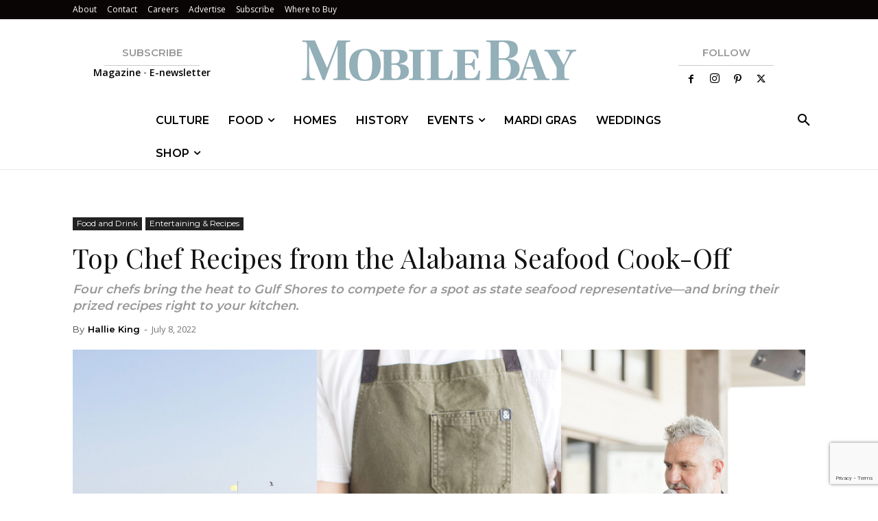

--- FILE ---
content_type: text/html; charset=UTF-8
request_url: https://mobilebaymag.com/wp-admin/admin-ajax.php?td_theme_name=Newspaper&v=12.7.3
body_size: -328
content:
{"34010":3015}

--- FILE ---
content_type: text/html; charset=utf-8
request_url: https://www.google.com/recaptcha/api2/anchor?ar=1&k=6LeHeEoqAAAAAJothZB0MUky_6Sxmebx3rZV1pxw&co=aHR0cHM6Ly9tb2JpbGViYXltYWcuY29tOjQ0Mw..&hl=en&v=PoyoqOPhxBO7pBk68S4YbpHZ&size=invisible&anchor-ms=20000&execute-ms=30000&cb=c93w37l8i256
body_size: 48569
content:
<!DOCTYPE HTML><html dir="ltr" lang="en"><head><meta http-equiv="Content-Type" content="text/html; charset=UTF-8">
<meta http-equiv="X-UA-Compatible" content="IE=edge">
<title>reCAPTCHA</title>
<style type="text/css">
/* cyrillic-ext */
@font-face {
  font-family: 'Roboto';
  font-style: normal;
  font-weight: 400;
  font-stretch: 100%;
  src: url(//fonts.gstatic.com/s/roboto/v48/KFO7CnqEu92Fr1ME7kSn66aGLdTylUAMa3GUBHMdazTgWw.woff2) format('woff2');
  unicode-range: U+0460-052F, U+1C80-1C8A, U+20B4, U+2DE0-2DFF, U+A640-A69F, U+FE2E-FE2F;
}
/* cyrillic */
@font-face {
  font-family: 'Roboto';
  font-style: normal;
  font-weight: 400;
  font-stretch: 100%;
  src: url(//fonts.gstatic.com/s/roboto/v48/KFO7CnqEu92Fr1ME7kSn66aGLdTylUAMa3iUBHMdazTgWw.woff2) format('woff2');
  unicode-range: U+0301, U+0400-045F, U+0490-0491, U+04B0-04B1, U+2116;
}
/* greek-ext */
@font-face {
  font-family: 'Roboto';
  font-style: normal;
  font-weight: 400;
  font-stretch: 100%;
  src: url(//fonts.gstatic.com/s/roboto/v48/KFO7CnqEu92Fr1ME7kSn66aGLdTylUAMa3CUBHMdazTgWw.woff2) format('woff2');
  unicode-range: U+1F00-1FFF;
}
/* greek */
@font-face {
  font-family: 'Roboto';
  font-style: normal;
  font-weight: 400;
  font-stretch: 100%;
  src: url(//fonts.gstatic.com/s/roboto/v48/KFO7CnqEu92Fr1ME7kSn66aGLdTylUAMa3-UBHMdazTgWw.woff2) format('woff2');
  unicode-range: U+0370-0377, U+037A-037F, U+0384-038A, U+038C, U+038E-03A1, U+03A3-03FF;
}
/* math */
@font-face {
  font-family: 'Roboto';
  font-style: normal;
  font-weight: 400;
  font-stretch: 100%;
  src: url(//fonts.gstatic.com/s/roboto/v48/KFO7CnqEu92Fr1ME7kSn66aGLdTylUAMawCUBHMdazTgWw.woff2) format('woff2');
  unicode-range: U+0302-0303, U+0305, U+0307-0308, U+0310, U+0312, U+0315, U+031A, U+0326-0327, U+032C, U+032F-0330, U+0332-0333, U+0338, U+033A, U+0346, U+034D, U+0391-03A1, U+03A3-03A9, U+03B1-03C9, U+03D1, U+03D5-03D6, U+03F0-03F1, U+03F4-03F5, U+2016-2017, U+2034-2038, U+203C, U+2040, U+2043, U+2047, U+2050, U+2057, U+205F, U+2070-2071, U+2074-208E, U+2090-209C, U+20D0-20DC, U+20E1, U+20E5-20EF, U+2100-2112, U+2114-2115, U+2117-2121, U+2123-214F, U+2190, U+2192, U+2194-21AE, U+21B0-21E5, U+21F1-21F2, U+21F4-2211, U+2213-2214, U+2216-22FF, U+2308-230B, U+2310, U+2319, U+231C-2321, U+2336-237A, U+237C, U+2395, U+239B-23B7, U+23D0, U+23DC-23E1, U+2474-2475, U+25AF, U+25B3, U+25B7, U+25BD, U+25C1, U+25CA, U+25CC, U+25FB, U+266D-266F, U+27C0-27FF, U+2900-2AFF, U+2B0E-2B11, U+2B30-2B4C, U+2BFE, U+3030, U+FF5B, U+FF5D, U+1D400-1D7FF, U+1EE00-1EEFF;
}
/* symbols */
@font-face {
  font-family: 'Roboto';
  font-style: normal;
  font-weight: 400;
  font-stretch: 100%;
  src: url(//fonts.gstatic.com/s/roboto/v48/KFO7CnqEu92Fr1ME7kSn66aGLdTylUAMaxKUBHMdazTgWw.woff2) format('woff2');
  unicode-range: U+0001-000C, U+000E-001F, U+007F-009F, U+20DD-20E0, U+20E2-20E4, U+2150-218F, U+2190, U+2192, U+2194-2199, U+21AF, U+21E6-21F0, U+21F3, U+2218-2219, U+2299, U+22C4-22C6, U+2300-243F, U+2440-244A, U+2460-24FF, U+25A0-27BF, U+2800-28FF, U+2921-2922, U+2981, U+29BF, U+29EB, U+2B00-2BFF, U+4DC0-4DFF, U+FFF9-FFFB, U+10140-1018E, U+10190-1019C, U+101A0, U+101D0-101FD, U+102E0-102FB, U+10E60-10E7E, U+1D2C0-1D2D3, U+1D2E0-1D37F, U+1F000-1F0FF, U+1F100-1F1AD, U+1F1E6-1F1FF, U+1F30D-1F30F, U+1F315, U+1F31C, U+1F31E, U+1F320-1F32C, U+1F336, U+1F378, U+1F37D, U+1F382, U+1F393-1F39F, U+1F3A7-1F3A8, U+1F3AC-1F3AF, U+1F3C2, U+1F3C4-1F3C6, U+1F3CA-1F3CE, U+1F3D4-1F3E0, U+1F3ED, U+1F3F1-1F3F3, U+1F3F5-1F3F7, U+1F408, U+1F415, U+1F41F, U+1F426, U+1F43F, U+1F441-1F442, U+1F444, U+1F446-1F449, U+1F44C-1F44E, U+1F453, U+1F46A, U+1F47D, U+1F4A3, U+1F4B0, U+1F4B3, U+1F4B9, U+1F4BB, U+1F4BF, U+1F4C8-1F4CB, U+1F4D6, U+1F4DA, U+1F4DF, U+1F4E3-1F4E6, U+1F4EA-1F4ED, U+1F4F7, U+1F4F9-1F4FB, U+1F4FD-1F4FE, U+1F503, U+1F507-1F50B, U+1F50D, U+1F512-1F513, U+1F53E-1F54A, U+1F54F-1F5FA, U+1F610, U+1F650-1F67F, U+1F687, U+1F68D, U+1F691, U+1F694, U+1F698, U+1F6AD, U+1F6B2, U+1F6B9-1F6BA, U+1F6BC, U+1F6C6-1F6CF, U+1F6D3-1F6D7, U+1F6E0-1F6EA, U+1F6F0-1F6F3, U+1F6F7-1F6FC, U+1F700-1F7FF, U+1F800-1F80B, U+1F810-1F847, U+1F850-1F859, U+1F860-1F887, U+1F890-1F8AD, U+1F8B0-1F8BB, U+1F8C0-1F8C1, U+1F900-1F90B, U+1F93B, U+1F946, U+1F984, U+1F996, U+1F9E9, U+1FA00-1FA6F, U+1FA70-1FA7C, U+1FA80-1FA89, U+1FA8F-1FAC6, U+1FACE-1FADC, U+1FADF-1FAE9, U+1FAF0-1FAF8, U+1FB00-1FBFF;
}
/* vietnamese */
@font-face {
  font-family: 'Roboto';
  font-style: normal;
  font-weight: 400;
  font-stretch: 100%;
  src: url(//fonts.gstatic.com/s/roboto/v48/KFO7CnqEu92Fr1ME7kSn66aGLdTylUAMa3OUBHMdazTgWw.woff2) format('woff2');
  unicode-range: U+0102-0103, U+0110-0111, U+0128-0129, U+0168-0169, U+01A0-01A1, U+01AF-01B0, U+0300-0301, U+0303-0304, U+0308-0309, U+0323, U+0329, U+1EA0-1EF9, U+20AB;
}
/* latin-ext */
@font-face {
  font-family: 'Roboto';
  font-style: normal;
  font-weight: 400;
  font-stretch: 100%;
  src: url(//fonts.gstatic.com/s/roboto/v48/KFO7CnqEu92Fr1ME7kSn66aGLdTylUAMa3KUBHMdazTgWw.woff2) format('woff2');
  unicode-range: U+0100-02BA, U+02BD-02C5, U+02C7-02CC, U+02CE-02D7, U+02DD-02FF, U+0304, U+0308, U+0329, U+1D00-1DBF, U+1E00-1E9F, U+1EF2-1EFF, U+2020, U+20A0-20AB, U+20AD-20C0, U+2113, U+2C60-2C7F, U+A720-A7FF;
}
/* latin */
@font-face {
  font-family: 'Roboto';
  font-style: normal;
  font-weight: 400;
  font-stretch: 100%;
  src: url(//fonts.gstatic.com/s/roboto/v48/KFO7CnqEu92Fr1ME7kSn66aGLdTylUAMa3yUBHMdazQ.woff2) format('woff2');
  unicode-range: U+0000-00FF, U+0131, U+0152-0153, U+02BB-02BC, U+02C6, U+02DA, U+02DC, U+0304, U+0308, U+0329, U+2000-206F, U+20AC, U+2122, U+2191, U+2193, U+2212, U+2215, U+FEFF, U+FFFD;
}
/* cyrillic-ext */
@font-face {
  font-family: 'Roboto';
  font-style: normal;
  font-weight: 500;
  font-stretch: 100%;
  src: url(//fonts.gstatic.com/s/roboto/v48/KFO7CnqEu92Fr1ME7kSn66aGLdTylUAMa3GUBHMdazTgWw.woff2) format('woff2');
  unicode-range: U+0460-052F, U+1C80-1C8A, U+20B4, U+2DE0-2DFF, U+A640-A69F, U+FE2E-FE2F;
}
/* cyrillic */
@font-face {
  font-family: 'Roboto';
  font-style: normal;
  font-weight: 500;
  font-stretch: 100%;
  src: url(//fonts.gstatic.com/s/roboto/v48/KFO7CnqEu92Fr1ME7kSn66aGLdTylUAMa3iUBHMdazTgWw.woff2) format('woff2');
  unicode-range: U+0301, U+0400-045F, U+0490-0491, U+04B0-04B1, U+2116;
}
/* greek-ext */
@font-face {
  font-family: 'Roboto';
  font-style: normal;
  font-weight: 500;
  font-stretch: 100%;
  src: url(//fonts.gstatic.com/s/roboto/v48/KFO7CnqEu92Fr1ME7kSn66aGLdTylUAMa3CUBHMdazTgWw.woff2) format('woff2');
  unicode-range: U+1F00-1FFF;
}
/* greek */
@font-face {
  font-family: 'Roboto';
  font-style: normal;
  font-weight: 500;
  font-stretch: 100%;
  src: url(//fonts.gstatic.com/s/roboto/v48/KFO7CnqEu92Fr1ME7kSn66aGLdTylUAMa3-UBHMdazTgWw.woff2) format('woff2');
  unicode-range: U+0370-0377, U+037A-037F, U+0384-038A, U+038C, U+038E-03A1, U+03A3-03FF;
}
/* math */
@font-face {
  font-family: 'Roboto';
  font-style: normal;
  font-weight: 500;
  font-stretch: 100%;
  src: url(//fonts.gstatic.com/s/roboto/v48/KFO7CnqEu92Fr1ME7kSn66aGLdTylUAMawCUBHMdazTgWw.woff2) format('woff2');
  unicode-range: U+0302-0303, U+0305, U+0307-0308, U+0310, U+0312, U+0315, U+031A, U+0326-0327, U+032C, U+032F-0330, U+0332-0333, U+0338, U+033A, U+0346, U+034D, U+0391-03A1, U+03A3-03A9, U+03B1-03C9, U+03D1, U+03D5-03D6, U+03F0-03F1, U+03F4-03F5, U+2016-2017, U+2034-2038, U+203C, U+2040, U+2043, U+2047, U+2050, U+2057, U+205F, U+2070-2071, U+2074-208E, U+2090-209C, U+20D0-20DC, U+20E1, U+20E5-20EF, U+2100-2112, U+2114-2115, U+2117-2121, U+2123-214F, U+2190, U+2192, U+2194-21AE, U+21B0-21E5, U+21F1-21F2, U+21F4-2211, U+2213-2214, U+2216-22FF, U+2308-230B, U+2310, U+2319, U+231C-2321, U+2336-237A, U+237C, U+2395, U+239B-23B7, U+23D0, U+23DC-23E1, U+2474-2475, U+25AF, U+25B3, U+25B7, U+25BD, U+25C1, U+25CA, U+25CC, U+25FB, U+266D-266F, U+27C0-27FF, U+2900-2AFF, U+2B0E-2B11, U+2B30-2B4C, U+2BFE, U+3030, U+FF5B, U+FF5D, U+1D400-1D7FF, U+1EE00-1EEFF;
}
/* symbols */
@font-face {
  font-family: 'Roboto';
  font-style: normal;
  font-weight: 500;
  font-stretch: 100%;
  src: url(//fonts.gstatic.com/s/roboto/v48/KFO7CnqEu92Fr1ME7kSn66aGLdTylUAMaxKUBHMdazTgWw.woff2) format('woff2');
  unicode-range: U+0001-000C, U+000E-001F, U+007F-009F, U+20DD-20E0, U+20E2-20E4, U+2150-218F, U+2190, U+2192, U+2194-2199, U+21AF, U+21E6-21F0, U+21F3, U+2218-2219, U+2299, U+22C4-22C6, U+2300-243F, U+2440-244A, U+2460-24FF, U+25A0-27BF, U+2800-28FF, U+2921-2922, U+2981, U+29BF, U+29EB, U+2B00-2BFF, U+4DC0-4DFF, U+FFF9-FFFB, U+10140-1018E, U+10190-1019C, U+101A0, U+101D0-101FD, U+102E0-102FB, U+10E60-10E7E, U+1D2C0-1D2D3, U+1D2E0-1D37F, U+1F000-1F0FF, U+1F100-1F1AD, U+1F1E6-1F1FF, U+1F30D-1F30F, U+1F315, U+1F31C, U+1F31E, U+1F320-1F32C, U+1F336, U+1F378, U+1F37D, U+1F382, U+1F393-1F39F, U+1F3A7-1F3A8, U+1F3AC-1F3AF, U+1F3C2, U+1F3C4-1F3C6, U+1F3CA-1F3CE, U+1F3D4-1F3E0, U+1F3ED, U+1F3F1-1F3F3, U+1F3F5-1F3F7, U+1F408, U+1F415, U+1F41F, U+1F426, U+1F43F, U+1F441-1F442, U+1F444, U+1F446-1F449, U+1F44C-1F44E, U+1F453, U+1F46A, U+1F47D, U+1F4A3, U+1F4B0, U+1F4B3, U+1F4B9, U+1F4BB, U+1F4BF, U+1F4C8-1F4CB, U+1F4D6, U+1F4DA, U+1F4DF, U+1F4E3-1F4E6, U+1F4EA-1F4ED, U+1F4F7, U+1F4F9-1F4FB, U+1F4FD-1F4FE, U+1F503, U+1F507-1F50B, U+1F50D, U+1F512-1F513, U+1F53E-1F54A, U+1F54F-1F5FA, U+1F610, U+1F650-1F67F, U+1F687, U+1F68D, U+1F691, U+1F694, U+1F698, U+1F6AD, U+1F6B2, U+1F6B9-1F6BA, U+1F6BC, U+1F6C6-1F6CF, U+1F6D3-1F6D7, U+1F6E0-1F6EA, U+1F6F0-1F6F3, U+1F6F7-1F6FC, U+1F700-1F7FF, U+1F800-1F80B, U+1F810-1F847, U+1F850-1F859, U+1F860-1F887, U+1F890-1F8AD, U+1F8B0-1F8BB, U+1F8C0-1F8C1, U+1F900-1F90B, U+1F93B, U+1F946, U+1F984, U+1F996, U+1F9E9, U+1FA00-1FA6F, U+1FA70-1FA7C, U+1FA80-1FA89, U+1FA8F-1FAC6, U+1FACE-1FADC, U+1FADF-1FAE9, U+1FAF0-1FAF8, U+1FB00-1FBFF;
}
/* vietnamese */
@font-face {
  font-family: 'Roboto';
  font-style: normal;
  font-weight: 500;
  font-stretch: 100%;
  src: url(//fonts.gstatic.com/s/roboto/v48/KFO7CnqEu92Fr1ME7kSn66aGLdTylUAMa3OUBHMdazTgWw.woff2) format('woff2');
  unicode-range: U+0102-0103, U+0110-0111, U+0128-0129, U+0168-0169, U+01A0-01A1, U+01AF-01B0, U+0300-0301, U+0303-0304, U+0308-0309, U+0323, U+0329, U+1EA0-1EF9, U+20AB;
}
/* latin-ext */
@font-face {
  font-family: 'Roboto';
  font-style: normal;
  font-weight: 500;
  font-stretch: 100%;
  src: url(//fonts.gstatic.com/s/roboto/v48/KFO7CnqEu92Fr1ME7kSn66aGLdTylUAMa3KUBHMdazTgWw.woff2) format('woff2');
  unicode-range: U+0100-02BA, U+02BD-02C5, U+02C7-02CC, U+02CE-02D7, U+02DD-02FF, U+0304, U+0308, U+0329, U+1D00-1DBF, U+1E00-1E9F, U+1EF2-1EFF, U+2020, U+20A0-20AB, U+20AD-20C0, U+2113, U+2C60-2C7F, U+A720-A7FF;
}
/* latin */
@font-face {
  font-family: 'Roboto';
  font-style: normal;
  font-weight: 500;
  font-stretch: 100%;
  src: url(//fonts.gstatic.com/s/roboto/v48/KFO7CnqEu92Fr1ME7kSn66aGLdTylUAMa3yUBHMdazQ.woff2) format('woff2');
  unicode-range: U+0000-00FF, U+0131, U+0152-0153, U+02BB-02BC, U+02C6, U+02DA, U+02DC, U+0304, U+0308, U+0329, U+2000-206F, U+20AC, U+2122, U+2191, U+2193, U+2212, U+2215, U+FEFF, U+FFFD;
}
/* cyrillic-ext */
@font-face {
  font-family: 'Roboto';
  font-style: normal;
  font-weight: 900;
  font-stretch: 100%;
  src: url(//fonts.gstatic.com/s/roboto/v48/KFO7CnqEu92Fr1ME7kSn66aGLdTylUAMa3GUBHMdazTgWw.woff2) format('woff2');
  unicode-range: U+0460-052F, U+1C80-1C8A, U+20B4, U+2DE0-2DFF, U+A640-A69F, U+FE2E-FE2F;
}
/* cyrillic */
@font-face {
  font-family: 'Roboto';
  font-style: normal;
  font-weight: 900;
  font-stretch: 100%;
  src: url(//fonts.gstatic.com/s/roboto/v48/KFO7CnqEu92Fr1ME7kSn66aGLdTylUAMa3iUBHMdazTgWw.woff2) format('woff2');
  unicode-range: U+0301, U+0400-045F, U+0490-0491, U+04B0-04B1, U+2116;
}
/* greek-ext */
@font-face {
  font-family: 'Roboto';
  font-style: normal;
  font-weight: 900;
  font-stretch: 100%;
  src: url(//fonts.gstatic.com/s/roboto/v48/KFO7CnqEu92Fr1ME7kSn66aGLdTylUAMa3CUBHMdazTgWw.woff2) format('woff2');
  unicode-range: U+1F00-1FFF;
}
/* greek */
@font-face {
  font-family: 'Roboto';
  font-style: normal;
  font-weight: 900;
  font-stretch: 100%;
  src: url(//fonts.gstatic.com/s/roboto/v48/KFO7CnqEu92Fr1ME7kSn66aGLdTylUAMa3-UBHMdazTgWw.woff2) format('woff2');
  unicode-range: U+0370-0377, U+037A-037F, U+0384-038A, U+038C, U+038E-03A1, U+03A3-03FF;
}
/* math */
@font-face {
  font-family: 'Roboto';
  font-style: normal;
  font-weight: 900;
  font-stretch: 100%;
  src: url(//fonts.gstatic.com/s/roboto/v48/KFO7CnqEu92Fr1ME7kSn66aGLdTylUAMawCUBHMdazTgWw.woff2) format('woff2');
  unicode-range: U+0302-0303, U+0305, U+0307-0308, U+0310, U+0312, U+0315, U+031A, U+0326-0327, U+032C, U+032F-0330, U+0332-0333, U+0338, U+033A, U+0346, U+034D, U+0391-03A1, U+03A3-03A9, U+03B1-03C9, U+03D1, U+03D5-03D6, U+03F0-03F1, U+03F4-03F5, U+2016-2017, U+2034-2038, U+203C, U+2040, U+2043, U+2047, U+2050, U+2057, U+205F, U+2070-2071, U+2074-208E, U+2090-209C, U+20D0-20DC, U+20E1, U+20E5-20EF, U+2100-2112, U+2114-2115, U+2117-2121, U+2123-214F, U+2190, U+2192, U+2194-21AE, U+21B0-21E5, U+21F1-21F2, U+21F4-2211, U+2213-2214, U+2216-22FF, U+2308-230B, U+2310, U+2319, U+231C-2321, U+2336-237A, U+237C, U+2395, U+239B-23B7, U+23D0, U+23DC-23E1, U+2474-2475, U+25AF, U+25B3, U+25B7, U+25BD, U+25C1, U+25CA, U+25CC, U+25FB, U+266D-266F, U+27C0-27FF, U+2900-2AFF, U+2B0E-2B11, U+2B30-2B4C, U+2BFE, U+3030, U+FF5B, U+FF5D, U+1D400-1D7FF, U+1EE00-1EEFF;
}
/* symbols */
@font-face {
  font-family: 'Roboto';
  font-style: normal;
  font-weight: 900;
  font-stretch: 100%;
  src: url(//fonts.gstatic.com/s/roboto/v48/KFO7CnqEu92Fr1ME7kSn66aGLdTylUAMaxKUBHMdazTgWw.woff2) format('woff2');
  unicode-range: U+0001-000C, U+000E-001F, U+007F-009F, U+20DD-20E0, U+20E2-20E4, U+2150-218F, U+2190, U+2192, U+2194-2199, U+21AF, U+21E6-21F0, U+21F3, U+2218-2219, U+2299, U+22C4-22C6, U+2300-243F, U+2440-244A, U+2460-24FF, U+25A0-27BF, U+2800-28FF, U+2921-2922, U+2981, U+29BF, U+29EB, U+2B00-2BFF, U+4DC0-4DFF, U+FFF9-FFFB, U+10140-1018E, U+10190-1019C, U+101A0, U+101D0-101FD, U+102E0-102FB, U+10E60-10E7E, U+1D2C0-1D2D3, U+1D2E0-1D37F, U+1F000-1F0FF, U+1F100-1F1AD, U+1F1E6-1F1FF, U+1F30D-1F30F, U+1F315, U+1F31C, U+1F31E, U+1F320-1F32C, U+1F336, U+1F378, U+1F37D, U+1F382, U+1F393-1F39F, U+1F3A7-1F3A8, U+1F3AC-1F3AF, U+1F3C2, U+1F3C4-1F3C6, U+1F3CA-1F3CE, U+1F3D4-1F3E0, U+1F3ED, U+1F3F1-1F3F3, U+1F3F5-1F3F7, U+1F408, U+1F415, U+1F41F, U+1F426, U+1F43F, U+1F441-1F442, U+1F444, U+1F446-1F449, U+1F44C-1F44E, U+1F453, U+1F46A, U+1F47D, U+1F4A3, U+1F4B0, U+1F4B3, U+1F4B9, U+1F4BB, U+1F4BF, U+1F4C8-1F4CB, U+1F4D6, U+1F4DA, U+1F4DF, U+1F4E3-1F4E6, U+1F4EA-1F4ED, U+1F4F7, U+1F4F9-1F4FB, U+1F4FD-1F4FE, U+1F503, U+1F507-1F50B, U+1F50D, U+1F512-1F513, U+1F53E-1F54A, U+1F54F-1F5FA, U+1F610, U+1F650-1F67F, U+1F687, U+1F68D, U+1F691, U+1F694, U+1F698, U+1F6AD, U+1F6B2, U+1F6B9-1F6BA, U+1F6BC, U+1F6C6-1F6CF, U+1F6D3-1F6D7, U+1F6E0-1F6EA, U+1F6F0-1F6F3, U+1F6F7-1F6FC, U+1F700-1F7FF, U+1F800-1F80B, U+1F810-1F847, U+1F850-1F859, U+1F860-1F887, U+1F890-1F8AD, U+1F8B0-1F8BB, U+1F8C0-1F8C1, U+1F900-1F90B, U+1F93B, U+1F946, U+1F984, U+1F996, U+1F9E9, U+1FA00-1FA6F, U+1FA70-1FA7C, U+1FA80-1FA89, U+1FA8F-1FAC6, U+1FACE-1FADC, U+1FADF-1FAE9, U+1FAF0-1FAF8, U+1FB00-1FBFF;
}
/* vietnamese */
@font-face {
  font-family: 'Roboto';
  font-style: normal;
  font-weight: 900;
  font-stretch: 100%;
  src: url(//fonts.gstatic.com/s/roboto/v48/KFO7CnqEu92Fr1ME7kSn66aGLdTylUAMa3OUBHMdazTgWw.woff2) format('woff2');
  unicode-range: U+0102-0103, U+0110-0111, U+0128-0129, U+0168-0169, U+01A0-01A1, U+01AF-01B0, U+0300-0301, U+0303-0304, U+0308-0309, U+0323, U+0329, U+1EA0-1EF9, U+20AB;
}
/* latin-ext */
@font-face {
  font-family: 'Roboto';
  font-style: normal;
  font-weight: 900;
  font-stretch: 100%;
  src: url(//fonts.gstatic.com/s/roboto/v48/KFO7CnqEu92Fr1ME7kSn66aGLdTylUAMa3KUBHMdazTgWw.woff2) format('woff2');
  unicode-range: U+0100-02BA, U+02BD-02C5, U+02C7-02CC, U+02CE-02D7, U+02DD-02FF, U+0304, U+0308, U+0329, U+1D00-1DBF, U+1E00-1E9F, U+1EF2-1EFF, U+2020, U+20A0-20AB, U+20AD-20C0, U+2113, U+2C60-2C7F, U+A720-A7FF;
}
/* latin */
@font-face {
  font-family: 'Roboto';
  font-style: normal;
  font-weight: 900;
  font-stretch: 100%;
  src: url(//fonts.gstatic.com/s/roboto/v48/KFO7CnqEu92Fr1ME7kSn66aGLdTylUAMa3yUBHMdazQ.woff2) format('woff2');
  unicode-range: U+0000-00FF, U+0131, U+0152-0153, U+02BB-02BC, U+02C6, U+02DA, U+02DC, U+0304, U+0308, U+0329, U+2000-206F, U+20AC, U+2122, U+2191, U+2193, U+2212, U+2215, U+FEFF, U+FFFD;
}

</style>
<link rel="stylesheet" type="text/css" href="https://www.gstatic.com/recaptcha/releases/PoyoqOPhxBO7pBk68S4YbpHZ/styles__ltr.css">
<script nonce="eEtPg-R_PT14ngC8jzmPiw" type="text/javascript">window['__recaptcha_api'] = 'https://www.google.com/recaptcha/api2/';</script>
<script type="text/javascript" src="https://www.gstatic.com/recaptcha/releases/PoyoqOPhxBO7pBk68S4YbpHZ/recaptcha__en.js" nonce="eEtPg-R_PT14ngC8jzmPiw">
      
    </script></head>
<body><div id="rc-anchor-alert" class="rc-anchor-alert"></div>
<input type="hidden" id="recaptcha-token" value="[base64]">
<script type="text/javascript" nonce="eEtPg-R_PT14ngC8jzmPiw">
      recaptcha.anchor.Main.init("[\x22ainput\x22,[\x22bgdata\x22,\x22\x22,\[base64]/[base64]/MjU1Ong/[base64]/[base64]/[base64]/[base64]/[base64]/[base64]/[base64]/[base64]/[base64]/[base64]/[base64]/[base64]/[base64]/[base64]/[base64]\\u003d\x22,\[base64]\\u003d\x22,\x22woLCtGTDj8KnA8OxfcOVW8O1wqvCl8KYX8O6wpvCnsOMaMOWw4rDgMKLEjrDkSXDmXnDlxpFdhUUwq/DlzPCtMOEw7DCr8OlwpBbKsKDwrlmDzhQwo1pw5RjwrrDh1QYwojCixk2D8Onwp7ClMKZcVzCr8OsMMOKIsKJKBkeRnPCosKHV8Kcwop+w5/Cig0zwrQtw53ClsKOVW1uei8KwprDoxvCt1/CmkvDjMOSDcKlw6LDoRbDjsKQeSjDiRRVw7InScKpwrPDgcOJLsOiwr/[base64]/CvhHDmR4Jwpk8wrXDjDnClDljb8Orw7jDvW/DoMKUDjPCgy1KwpzDnsOTwrR3wqU4UcObwpfDnsORHn9dWQnCji0qwpIBwpR7JcKNw4PDo8OWw6MIw7QUQSgoY1jCgcKFIwDDj8OZT8KCXRDCgcKPw4bDisOuK8OBwrsuUQYzwqvDuMOMVWnCv8O0w6rCncOswpYxIcKSaH8RO0xPHMOeesKnacOKVhvCuw/DqMOpw6NYSSzDmcObw5vDmzhBWcOhwqlOw6Jtw4kBwrfCnEEWTTDDqlTDo8OOa8OiwolHwrDDuMO6wqPDkcONAF9QWn/DqnI9wp3DrRU4KcO0G8Kxw6XDksOFwqfDl8KnwqkpdcOKwrzCo8KcZ8K/[base64]/CgcO5wphDwoVpw4PCrcObw6cLfcOaw6Y0TwHDqcKEw4ALwq8IXcOgw4hXBsKgwp/[base64]/axTDrR/DhsKIw63DgmlySMKywoh0w4XDnyXDsMKAwqcOwrdvRWHDvzl/[base64]/AsKPOEBlw5rDkSTCgwrDtBvCjm3CpsK8OMO6XGgdOkxPasOZw45Pw5d7UsK4wrHDlFwkCx0ow6LDkT8efRfCmwI1wqXCpT0YAcKSdcKrwrnDpnRNwpkQw4rCm8KCwq7CiBUxwql/w4FvwrzDuTJhw7gwLxs8wrcaA8OPw4vDi1M/[base64]/X3o9woBCPkwACnTCkcOfw4zDjmfDvVPDjj7Cun8dIURbXMOhwrLDqBFiasOrw7NBwrjDpsO2w557wpRkNsO5QcK1BSjCmcKWw4Eod8KEw4N9woPCgCbDjsO/IhXDqV8peRLCr8Oqe8Opw6YQw4LDlMOcw6zDhMO3I8OYw4Ndw4rCp2rCrcOswrzDvsKiwoBVwo5MYXxvwrZxBcO0CsOdwrs2wpTCkcO4w6Z/[base64]/DjsKQw6Muw5XDqlohw4k5woxPFnzCmMKiwrAGwpwwwqRww453w75LwpkxXAkbwqvChw/CqsKbwrrDvBQrJ8KQwonDg8KuNwkmTDXDlcKbTi7CosOQVsKuw7HCoT1DWMOmwrgFXcO9w4lSEsKVI8OLdVVfwpPDrsOTwq3CsHMhwpJawr/CmyTDssKbR2pvw5ZJw4ZGGgLDsMOpclPCgR4gwqV2w70yZMOyEA8Qw4XCo8KzKMKLw4lHw5hJLTAPVijDo30IKMOqeR/DhMORRcKVCwsTF8O4U8Ofw6nDrW7DkMOUwoZ2wpUaPBl9w4vCoHcuT8Ofw65kwpDCgcOHF2FhwpvDqjZ/[base64]/Dpykaw65Vw53DgcKRwobCrMOyw67Dv1LCisKZA1TCv8OGIsKiw5R/FMKMc8Ksw4siwrN/LwTDkxnDi0gHSMKNB37ChRPDo3EfdAxSw5oAw4towrwRw7/Du3jDmMKOw4ESRcKXZ2TCtRAVwoPDo8OCGktVdMOXF8OtalXDnsKLPQdpw5oaOcKdb8K3H19gM8K7w7rDjF1UwoMpwr/[base64]/VcK0B8KxK8OwF8KJOcK0w6B1w5Z0CCbDoj07HWHDtwvDrjkBwpdsPi93Bg0EOwLDqsKTcsOzJcKcw57Cog3Cjg7DicOuwp/DqllMw7XCocOrw7wAI8KLTcOgwrLCnjnCrQ/ChggJZsO3NFTDvzBBMsKaw4w2w69zTMKteBI6w5fCmSQ2agMEw77DucKgODzCkMOpw5vDnsOaw4lAHH4yw4/Ch8Onw44DKcKJwrDCtMK4OcKrwq/Cj8KSwqnDr0AwL8Ohw4V1w7cNOsKlwoTDhMKtISPDhMOCdDnDncKeEiDDmMK4wonCrCvDvDXCjsKUwqFMw43DgMOyD2rCjBHCrXvCn8O/[base64]/DnlXDlX3Cowlxw7kkw6bDn1RWeF7DiX7CusKGw7B8wqNWHcK6w5LDvH3Dp8OwwrpJw7/DtcOJw5bCuTHDtsKjw58bSMOrc3DCgcO5wppbZHkuw44ja8KswrDCtiLDtcOLw6TCkQ7CscKgcFbDtE/CuybClyRHFsKsTcOrS8KhVMKmw7hrdcK3TX9AwrQPJMKuwoPClzUKLDxaf1Vhw4HDssK0wqErWMOCFik4SzpFesKNA1RhKCVmCAVXw44eWMO0w48IwoHCsMOfwoBgZCxpAsKJw6BdwoHDs8OAb8OXb8OWwoDCgsK+C3YCw4TCisKqNcOCYcK/woLCgsOYw6psSmkcLMOoHztKJ3wDw4TCrMKTVFNnRFN3JMKvwrBmw6h+w7Ypwrplw4/Cpk4MJ8Ogw4gnesOTwrvDiFU1w6/CjVDClcKCTUzCkcK3ezpDwrMtw7kkw6J8dcKLbsOnHVfChcO3McKzAjcLacK2wpgJw70GKcOcN1IPwrfCqVYXAcKxDFXDsU3DpsKmw6TCvWVlTMKbG8K/ADTDn8OQHSHCscOZf3DCisK1bSPDjsOGCz7CrC/[base64]/DicO8HsKpWCMKw6piF8OHc1hfw7jCvsK4AnDDtMKPJz4Ye8K6VsKFB0/Dnz4Pw4ZMb2rDgSVTMnrDscOrGsOfw67CgQgAw6NZw4cvwrHDoRgzwoTDq8K7w6F+wofDiMKow7EJXcOHwrfCpQ8dfsKvAcOqAAUzw4FdWx3DusK7YcK0w7YUbMKVWHjDgVfCpMK7wo/ChMKtwrhtEsKBUMKhwr7CrsKdw6p5w5bDpxXCoMKpwqErRCpzPEAJwrnDtsKiQcOuB8KKHRTDnjvCtMORwr9VwooGE8KvdCV+w4HCqMOzWFBqWC3Cl8K3T2XDlWBIfMOzDMKoIiBnwrTCksOjwq/DrmoJBcOGwpLCsMKKw6VRw5pqw4Jhwp3Ck8OPQ8K/OcOJw6YKwq4MBsKXA3Atw7DCnz0fwrrCgS4Bwr3DqFDCnRM8w5vCq8OZwq1uNzHDlMOOwr5FFcO2R8KAw6xXNcOIHH48elHDnsKXGcOwEMOqEy95ScOtGsKBXlRKGQHDhcOCw5JCQMOnRgoQDmkow5LCpcKyCW3DgQ3CqB/Dn33DocKcwqsydcOMwq7ClSzClcKxQxXDnmcwUEpvcMK9TMKeYSLCoQt4w7NGJQHDo8K9w7HCqMOkCS0vw7XDln1sYyfCvMK6wprCpcOmw4/DhMKHw53Dm8O9wodybHXCqcK7HlcFAcOCw6ABw6nDmcO4w7DDi3PDhMK+wpDChcKdwo8iV8KFbV/[base64]/[base64]/CqEIdw6nCricXw63DkMKPw5DDvCfChsOHwpNWwpnDhU/Cu8KeIx8lw5TDjzDDhsKzdcKWR8O4NBzCvnBubcKnWcOqHQjCjcODw45LPVzDtAAKVsKcw6XDhMKvQsO9McOmbsKrwq/CqhXCoEzDvcKgK8KswoF6woHDsU95fWLDijnCmGhxelQ+woLDpXrCiMO/[base64]/[base64]/CpMKdP3PDl8K/e1nDrcO0woXCoMO8w47CtMKCSMO6J1nDn8KLKsK9wpEYQR7Dj8Olw48gecOrwoTDmhoQcsOgYsKlw6HCrcKJTD7CrMKzPsK7w67DllTCojLDmcOrOFw2wqbDksORQi8/[base64]/DgwpTw5fDmcKGd2F8w5URwq5nw5cvw4cBXMKvwrPCjD9SMsOUPcOzw63Dg8KKNSfCp1XCi8OuBMKPXnrCv8OvwozDnsOBRzzDm0YVwpcAw47Cm0B/wpMqGzzDm8KdMsOiwoXCiyEUwqY8emTCiSjCoxYFJcOOEBDDixnClEjDjMKpfMKna1/[base64]/[base64]/w6odVwPDlGRNwrwtw4nDqmTDs8O3w4UOLQ7DhGXCgsKcVcOEw7FQw55GIcO9w77DmWPDtQ3CssOdfMKEF2/CnAV1OcOVB1MWw7zClMKiZkDDi8ONw5ViXHHDmMK/wq/CmMOJw5R8QWbDjgTDm8KbAgEWDsOWHcK7w4LDtsK9GhENwp0awojCpMOQcsOwcsKnwqksdArDsyY3S8ODw5N2wrrDt8OhYsKVwrnDsAwQR2jDrMK1w6fCqx/[base64]/WMOGwpvDr0XDv8Ofw4LCngpVw6oPwqbCjsOLwpXChVJMYhrDlkTCocKKf8KNGClcPjIYWcKewqpPwpDCiX4Nw4l6w55nNUh3w5R0ABjCkEDChjxZw68Iw7jCnMKeJsOgAS9HwojCicOEQBlUwo0kw45YQT3DicO3w5M+a8OZwqnCkyFWCsKYw6/Cv2p7wppAM8OHZlnChFzCt8Osw6YAw5PChsKcw7jCpMK4Qi3DiMKqwowGMMOAw43DgCIUwpMLaB0GwpFSw53DhcOoUgMTw6RMw4rDpMK0GsKww5JTw6sAPcKVwr5/woPCkQdYK0VwwpkJwoTDi8KpwoPDrk8ywqYqw6HDqmfDiMO/[base64]/DtcOCw6rClQvDlsOvZw7Cn8K1McKPG8OqwpLCrzHDosOKw4HDr1vDjsKVw6zCq8KEwrBqwqgiIMOKFwnCq8KXw4PCiWLCvcKaw5bDhh1BJcOlw5rCjg/Ck3jDl8KCVhXCujjDj8ORHS7CkFBtWcOHwpnCmCh1Y1DCncKow7ZLYAg/w5nDjBnDgR8sU0U1w5TCrS9gRmB6bCjCtVYAw5vDqmrDgivDs8KTw5vDs20Rw7FrSsOKwpPDtcKcw5LCh3U1wqcDw6LDosKCQl0Zw5DCrcOvwqnCqF/CqcOlGkkjwrF8ElIZw63Cnxkyw6QFw6E+YMOme0plw6tkFcOQwqkQKMKiw4PDnsKBwptJw5XCqcOTGcK/w5zDlsKRO8OuEMONw5FSworCmidXTgnCug42RhzCi8ODw4/Ch8Ofwp7Dg8OFw5/DuQxTw4PDv8OUw6LDqG5cD8OfeDc4YDvDmQLDm0bCtcK1Z8O7Z0QTAsOBw4t7UMKOIcOFwrIVF8KzwrfDrMKBwoQLXVYMWHRkwrPDqhYiM8K6ZxfDr8OgWlrDpy3Cn8Ofw58dw77DvsOAwqoHVMKhw6YGw4zCoGXCq8OrwqcaYsOJRT/DhsOtaF9Rw6NlTWzDhsK5w53DvsOww7UtWsKmESUKwqMhwo92wpzDrkgDLsKhw4/DpMO5w5/CmsKWwq3DjwBPwrnDicODwqlwUMKfw5Z5w7PDrCbCkcKgwqjDsVk+w7FFwoTCjCXCnsKZwox1UMOHwrvDh8ODdDjCpRkQwrjChzJ/fcOzw4kAbEPCl8KEYjHDqcOwVsKaSsO4R8K/D0zCjcOdwpjCqcKIw5TChD5jw6M7w7EQwr5IEsOqw6VzF0LCi8OHfGjCiAU9BS87HSjDlsOVw6bCsMOgw6jCtUTDqgRlODHChERVOMK9w7vDuMOTwrvDgsO0PsOQT3LDn8K6w7Mxw4llPsO8VMOaVMO/wrlcXStLQ8K4d8OWwrbCokdADGbDmMOgKUZYYMK2WMKEKlRfAsKcwoxpw4VwDVfDkWM7wqTDmw8NZx4ZwrPDp8KAwpIXVQ7Di8O4wrURegxLw4czw5NiFcK6QRfCtcKKwq7CrgEuKMONw7cowpM/[base64]/DphjCmlxtH2XCuU3DiR91w7Y5wqXCgVYuw5PDtMO+woMwCVzDglbDrMOycGbDmsOtwrEUMsOAw4fDrT49w5M3wrfClsOAw70Aw4YUOHzCvA0Nw6BWwo/DksOnJGLCo2wVIWrCpcOywrwvw7nCgyXDlcOow7XCmMKeJ1wTwpdMw6J9EcOLc8KLw6PCg8OLwoDCtsOww4YIY0LCrFp3JHdmw5p7IcK7w7BVwq1vwp/[base64]/[base64]/Dgm/DgTzChEcZw7HCmHo0NcKwfC3DocOCOcKpw7nCow8QfcKCNlPCpX3DoBo5w4pLw7nCoT/Du2bDslXDn0pUZMORBcKICsOZXXvDr8O3woZCw57DtsOkwrHCv8OWwrfCgcOvwqrDnMOKw5s3K0MoQ2/ChcONJCFcw54mw54GwrXCuTvCocOhOHHCg1HChUvCqDN/LBLCiy5/VhkiwrcdwqAyRyXDhcOQw5bDr8K1IB1QwpN5JsKpwoc2woECDsO9w4jChU8Kw5tTw7PDpyBnw4NRwp7Drj7CjxvCvsOIw7/CqMKUNsOEwrLDknUiwpo/[base64]/[base64]/CmnTCr8K0OnhHHEw2w6IMwpDDuzbDlWk5wro2WWrDmcOMasOmWMKdwrDDtsKOwovCnAXDvzoWw6XDn8K6wqVYfsKyOFPCscO7UEHCphBTw7VNwpEmGhbCjVl8w6jCmsKnwqM5w5UgwqTCiWdgX8Kwwp5/[base64]/Cm1bDucO3wq9YF8O7PMK3PMKZw6pYw5pNw58sw6Rww74uwqQyCldRDcKXwpk1woPCpQcUQSYlw4nCiGUjw4pmwoc6w6PDiMOMwrDCtXNWw4oIecKmJMK8X8KMc8KiVkXCkA9HKS18wqTCqMOHc8OfMC/DocKtA8Oaw6FuwqHCgVzCrcOHwqfClj3CqsONwrzDuA/DkizDlcOdw7DDvcOAGcO7DsOYw6NjC8K6wrsmw5bCrsKyZsOHwqnDjHNNw7/DpBMcwpp9wqXChUs0worDlMKIw5JGD8OtUcOwWC3CiwlVV1APMcOfRsKXw5gvIEnDgDLCki/DjcOrwrbDvV8Zw4LDlnbCpgXClcKTCcODUcKewrHCv8OfasKBw6LCssK5LMKUw49Uwr0XIsOLLcKTc8O2w4s0dm7CucOXw7rDgmxXD0DCosKkYcOcw5pjEMK/w4nCssKBwrDCrsKmwo/CtgvCg8KMS8KDZ8KNAcOqwrwUJMOLwqkAw49mw4Y5b2vDpMKzS8OwNy/[base64]/HhApXWZSwozCr8O/McKxOsO0w5PDiDfCmVLClw54wodow6TDvlkvFD9BWsOcegNuw7nCrEXCjcKAwrpSwp/ClsOEw7/CncKRwqg4w4PCsg0PwpjCncO/w6bDpMO1w77DhScJwp1pw5nDi8OLwprDtk/ClMKAw5BFCH5HGFzDi35MfxXDhxfDsRNgdsKSwojDhW3Cl0dHMMKEw7x0DcKCLFrCs8Kewr18HMO/AizClMOjw6PDrMOSwo/DlS7DnEhIDjFww4vDlMOlDsKiUEBbc8OBw6p9w4fCt8OQwrXDosKLwofDiMK0CVjCnQYSwrZIw5HCg8KHfCjCjCNRw7Ufw4XDisKbw7nCgFMZw5fCgQw7wrNxEQfDncKtw7nCrMObDiV5eGRQworChcOmPGzDixdKw43CnF5Zw6vDncOmYQzCrVnCrznCqj/[base64]/wqnCncOOdnc+WhzDusKww6o0wqrCpilzw6QhQBg3SMKSwqcELcKTOmZSwoTDmMK9wqhUwqoDw4kzLcOAw57Cv8O0IsOpIE1kwrjDocOdw5HDulvDqDvDm8KmZcKJNzcmwpDCg8K1wqJ/DFlUwrLDoV/CiMO1U8K9wo0eRx7Dui/[base64]/[base64]/Cln7CvRMZcE4DLMO9w7/CtcOCwr9fYnsIw7JcYlHDpS8hKHQBwo0fw5IoBsO1NsKSFTvCu8KCQcKWGsO3WSvDomlRbis1w6APwrQxEQQ7KXNBwrjCnsOEHcO2w6XDtsONWMKJwrzCtiIhdcO/[base64]/DgmkAw6/CmUpyw77CjxzDhEx4wqXDkDXDn8KSe2TCjcOlwotvaMKfFksZOcK6w4RNw5LDt8Kzw6nCqD8SLMKnwpLDtcOKwocgwplyacKTYxbDhFbDrMOUwrTCiMKaw5V5wqbDmVnChgvCsMK9w7ZjTElWVQfDlXjCpAvDssKhwqTDosKSBsK/[base64]/CnsKQwqrDkcOpSlbDmMK3E0jCmQ/CphXCjMKFw64EXMODbnl5CwFDA28owoDCpCcDwrbDsl3DqMOhwqIxw5TCsXgoHx3DgG8LE0DDrChow7EZJmjCm8OcwrXCqilRw6tgw53DvMKAwo3CsmTClcONwoIvwo/[base64]/wqUlwpnChzrCsB7CtB/CpFp0wpldbcKywpBEdyFZH3Nfw69/[base64]/CtmXChcOkw4PCtcOSQTnCkyrDqcOCIMKaTcKRQMKkJ8OQw4nDjcOzwo5eXmbDrCPCpcOFEcKEwr7Cv8OCAGMgX8K9wrttWzgpwqJNBRbCocOFMcKOwoYMc8Kuw6Eqw5/[base64]/w788wpnDllhmT8K+wpTCrsOlIjJaScOtw4ZZwpjCi8KTNHPCg0LCh8Ogw7x1w6rDosOdb8KXMS3Dm8OqNlfCvcO1wrDCtcKNwptYw7XDgMKeR8O2bcKSZ1fDg8OTb8K0wpQYWDNBw7/DvsOpImcwEMObw7wywqLCisOxEcOTw48dw5saUWNxw7xpw5ZuCy5dw7QOwqbCnsKHwoHChcOlVUnDpETDhMOHw5IhwplkwoQXw6MWw6pmwq3DuMO8esOTXMOka2Z9wo3Dn8KVw6vCl8OnwplSwp/[base64]/wpcLwqDCucKcaAPCull2fcKVwqLDsR7Cn04EcDjDhMONQTvCmFrCi8OzCjhhS2/DiEHCjsKILEvDkgjDl8KtUMOXw7tJw73DmcOzw5JnwrLDilJzwoLChE/CoiDDvcKJw4kAKHfCscK8w4fDnBPDhsKDG8KBw4kXOsOlE0TClMKxwr/DiGrDnEJDwr9vDXY9SmIXwoRewqvCrmQQM8KFw5Z0XcKXw4PCr8ORwpjDnQMTwqYLw4ssw7RxGjLDqXYYA8KkwoLDgBLDmh09P0nCocOhJcOBw5/DmHXCjW9Rwp0Uw7zCnDfDmFjCvcOSO8OWwq8eHGnCksOqLMKnYsK+XMOeDcOvEcK9w7rChllywpFccFQ8wpVfwoA+HHAMP8KgE8OAw5PDnMKwDFTClzdNIGTDhg/[base64]/CqsOoJAQewoRJUFw0wp9MQMKHLcKRw7lJUcO5PC/DrEluFELDq8OGNcOvYg9NEx7DscOtbU7CqFzCjF3DmEwhwp7DjcOndMK2w77DpMOhw7XDvHokwp3CkQbDpDLCrxt7w5YNwqLDoMORwpXDk8OAbsKCw5vDgMOrwpbDl0YoQg3DqMKyUsOMw5xndmdPw4thMRDDiMOAw77DtcOoF3/[base64]/[base64]/wpTCgXvDr8O7OMKlw4LDssKZT8KFJ8Kow6EUMTECworCsBvCo8KBbXTDkUjCl38vwpXCriwSO8KVw4/Cim3Dpyw4w7E3w6nDlBbClzLCkHjDo8KeE8ORw6JPb8KjMlXDucKAw4bDs3YDHcOPwp/DvUvCnmxYAMKXd3/[base64]/[base64]/UMOow4XCqsObw5vCqsOUM0vCs8K5wpTDhBIVw5gEwrXDsETClybDrcODwpbCrX4CAFxJwp0OKyvDoWjDgUhjJg5sEcKua8O7wojCungnMRPCgMKHw4bDhC7Di8KZw4HCvTt4w4thWMOwCAtqb8KbLcKjw7/DvhTClkt6L2vCmsONR0dqCn49wovCm8O/GMKRwpMfw6MyRXhTTcObdcOxwrTCo8KPM8K6w6wxwpDConPCusO3w5bDsnwsw7cdw5LDl8KyKTA7GcOCJsKRccOewpkmw7ErdXnDn3MmacKlwoduwpTDggPCnCHCrjHCvcOTwrfCsMO/WiA3bMOFw57Cs8Oyw43CvcK3NW7CjwrDhsOxTsOZw6xawoTCm8OdwqZjw7R7VRglw47CosOyI8OIw7tGwqzDi1vDjQ/DvMOIw5bDusOSVcKcwqBwwpTChcO5woJMwpjDo3nDmBXCsU4aw7PDnXHCogkxc8KlTMKmw611w5TChcOMEcK6GX1xX8OJw5/Dm8K8w7rDtsKZw5bCpcOsMMKJUyPCrBPDicK3wpjCosO+w5jCpMKDCsOyw6k1VyNNK1vCrMObJsOSw7ZYw7YbwqHDusKxw6cYwo7Cn8KbEsOmw6Bhwq4TH8O/[base64]/[base64]/[base64]/Dm3vDhWlqCj9HwpPDrUvDrSTCqcK/IXPCosKzfznCr8Kach0AFhF6JilAEETCoisTwqgcwrdQFsK/[base64]/CizUTZ8OGH8KyMUd2eh7DssKYw6zDn8K1wr5SwpPDscOKQB4YwpLCs2jCrMK4wrpiO8KxwpTDlsKrFwrDjsOfcC/CsR05w7rDlXguw5Jrwo8sw4sAw4XDgsOIOcK8w6lXZQsRR8O8w6wVwopUVRVBEibCllHDrE1ow4PDjR5DE1sZw7ZCw4vDjcOgdsKywozCnMOoA8KkJMK5wpkgw5zDnxBGwosCwrJhMMKWw4bCvMOhPmvCr8Oew5pXeMOcw6XCu8KfAcKAw7chOm/DlWUEworChxjDpsKhPsOubkNcwr7Cu342w6k7FcK3CmfCtMKvw5MSw5DCtMKCdcKgw4IaB8OCAsO1wr1Mw4Ziw7vDssOqwp0QwrfCosKHwq/CnsKLG8OuwrcVS0wRQMKNGSTCuVzDoW/[base64]/LQ8xwpPDkGrDq8K5asOawqXDqVDDs8OOw73ClEETw7PDnW7DjMOXwq5zCMK5M8OSw6PDt1kJOcK/[base64]/[base64]/[base64]/Cu13CssOrdsKiwp5qUkXDn8Oaw6drwosJwr3ChMO3b8OqdXBvH8KGw63Cg8Kgwo0idsKKw63Cs8KSGXttMMOtw7kxwoB+b8ODw4lZw687XsOLw4sEwoxmPcOgwqA/woHDsAXDm2PCksK6w4cIwrzDngbDlQ5wTcK8w65uwoXCpcKvw5vCglPCk8KOw7smchbCmMOew6nCglPCiMKkwq3DhQbCo8K0ecOcVG03AkbDtRbCmcK3XsKtH8KmTWF3RQ1Cw5gmw5DDscK5FMOqA8Kjw5B/WDtmwodSax3DsxkdSF7Cr3/CoMK9wp3DjcOVw59QDGrDsMKWw4nDg1cOwoEaK8Kbw5/DtC/CiTsKYcKBw7MLDwcIC8ONcsKAHAnChT7CuhNnw4vChlRtwpfDsgFow5DCkDIqWTYVE2DCosKpFlVda8KTYiAFwotcJzB6QFd5SCViw6fDgsKswr3DkmjCuyp+wqc3w7zCpkbDrsOFw4BtICoQesOIw53Diglzw43CisKVFmjDhMO/[base64]/[base64]/w6XCv3R+wprCgsK2RzFxQG8iBQImwozDsMOTwpV3wq3Ck2LCmMK6NsK3FVTDncKiW8KUwr7CqDjCrcOYb8OpS2/[base64]/DnHIIB8OoCMKdw6Iow4R4CcKcE2/CmwxOcMOew6dvwpMbYXZnwoYxVlnCtS7Dt8Kcw5prPMK2chbDqcORwpDCph3CmcKtw5DCt8OiGMO0BVfDt8KSw6jCk0QMdzvComjDoCbCpcKgQFtoVMKYPMOQFUYnBjcTw7RHQhTChGtBBHNaJ8OtXTzCj8Olwp/DnCwSD8OVUnrCox3Du8KICWZDwrhKL2PCmyQywrHDvCzDlcKodSjCsMOlw6YPGcOZKcOXTkvClBwgwoXDihnCjMKjw5HDsMKmIBhcw4ZYw680MsKsEsO9wojCh3pDw7vDiipFw4fChWXCpl86woosTcOqZsK9wogvKBzDtjEeL8KZM0/CjMKIw5V1wpFHw4E/[base64]/DosKSw57DhxnDowDDkcKJbmNAQXjCq8OvwqDCtRHDkAdIXRLDnMKoGsK2w4tKeMKsw43CtMK0CsK9UsOJwpATwp9Zw6UYw7DDog/CrwkfCsK2woBgw5AmOQp8woIkwrLDqMKLw4XDpmxoSMKTw4HCkU9DwofDvcO3cMKLTHvCvnXDkz3CscKqXlrCpMOeXcO3w7loXCEjbD/[base64]/[base64]/DvC/Cs8Ozwr/CiMKMGz/DvsO0ZMKmwpXCsR7DhcKiQMKXEVA3Rhg6WcOcwrbDqQ7CmcO+UcONwp3Cj0fDlsOQwqNmwqltw5dKIsOLEX/DosO2w4bDksOcw645wqoDKTDCuiI6YcOWw6HCn3HDh8OKWcO6bMOLw7lFw6bCmyPDklZEYMKAT8O9JWJdOsKwUsOWwp0hNMO/[base64]/w4pIYsKOw7DDjsK7wpLDk2Bfw77Dh8OdNMO6YMKcw57DnMKCUMOpUW8lWivCsjgzw5MMwr7Dr2vCuB3Ck8Ocw6bDsg7DlMKPSifDiUgfwrZxaMKRYEXDuEfCpXtVEcOXCznCixJPw4nCrSktw4LDpS3DnE4owqxla14FwqIDwoBcaS/CqlFlYMO7w78awqzDucKMDsO+J8Ktw5jDkMKCcmBowrfCksKTwpBlw7TDsiDCssO+w5QZwqF4w53CscKIwqglEQfDogZ4woY5w67CqsKHwpcuY0QQwrVuw5TDhQfCtcKywqcfwopMwrQ+NcO4wr/CunFGwqUlZ0YDwp7Cuk7CgQ0qw6U/w5fDm3/CshLCh8Oaw7B/dcKRwqzDq0whMsO6wqFRw7BdT8KyYsO1wqR3aCNfwoRpwrRfFjZDwogWwohTw6sMwoU1ICEqfXFKw40JJytEM8KgQy/[base64]/CkMKLF1xJCsOrDU/DpsOWexbCl8Kmw63DqcOeGcKHGMKeZUNIPTfCk8KJCBrCjMKxw6HCmMKyfQXCpQs7NMKQFW7CksObw5UOCsK/w65aDcKhAsOtw67Cp8Kmwq7DsMKiw4BGZcObwp4GJXMCwonCqsOdJxFCbhVmwosbwopJf8KNJMKVw5BlOsK7wpUvwqljwpvDp3kcw5BOw7g4L1kEwqrClmpCFMO/w7sKw58uw7oXS8Ohw4rDhsKNwoE1ZcOBdFXDsAXDhsOzwr/DjHzCiEjDtcKNw4bDuw3DgSbDkFrDgMOYwo7Cv8KSH8KUw4AhOsK9f8KwAsOvIsKRw5hLw7o0w6TDscKZw4dLBMK1w67DlQFLUMKgw7VGwqo0w7tHw5hoUsKrL8OwGcOeLhx6NjdkdALDnATDl8ODM8OSwo9rbDEYJsOnwq/CuhLDsV8LKsO5w6rCgcO/w5fDscKJAMKmw5fDsQXCpMOjwqTDjmMKKMOuwpdzwpViwo1ew6VJwrd0w5xpC0dGFcKNRsOAw6hMZ8KEw7nDtcKYwrTDocK5G8KSFSbDoMKQfyxfCcOaICfDocKNe8OSWiZdC8OEKX4Pwp3Cvhp7ZMOnw4Nxw57DmMKewrbCucK7w4vCuj/DnVXCj8OpeygDZiEGwo3Ci2zDs1vDrQ/CpcKxw5Q8wqs+wop6DWpXTz3CtFYFwr4Mw6F8w5nChjDDnRPCrsKXVnB+w5jDmMOuw6bCnC/Ct8KiEMOmw45cwpssejd+XMOtw7XDh8ORw5/CmsKgHsOgaB/[base64]/CoTgRE3zCpmDCmsK2w6PCgnbDmSkveTp4GsKww7Yxw57Dj8KRw6jDp3nCpVRXw4omJMKMwoXCkcO0w4vCogdpw4FFOcONwpnDhsOIK3g3wppxD8OgWMOiw7k1ZTrDk08/w63Cm8KoOXYpXmjCksKcKcOMwozDs8KfFsKcw5sMHsOkPhzCsVzCtsK/UMOrw4DCrMKHwoxzag9Qw65+fW3DvMKuw584OC3DrwfCucO9woBgfS4Lw5PCniQkwo8eLC7DmsOowp/CkHZUw5JiwoDCgCTDsgZ4w6fDhTHDnsK1w70BeMKjwqPDgn3CgWLDisK7wrUKVQE/[base64]/[base64]/McKDw6bDoAHDkCFrw442LMO2XMKvw5rChFFEwoJeeRLDh8K9w4XDgV/DksOqwqJLw4MQEV3CqFcjN3/Cl27CnMKyQcONIcK/wpzCuMK4wrRZK8OewrZCZmzDjMO6IwHCgA9BMWLDssOZw6/DgMKCwr9gwrDCisKYwr18w45Tw4g9w6nCqD5lw6E2w5Uhw7ocfcKVU8KSTsKUw5UkXcKEwph/d8Obw7sPwqtrwp0Hw5zCtsOEMcOqw4rCqRQOwopvw51dajpiw4DDucKWwqTDojvCn8O5fcK6w5w7D8OxwrBhGUDCq8OfwqDChivCnMOYEsOZw57Dh2TCq8K0wq4bw4jDnxlaSxEHUcOewrc9wq7ChsKkasOpwonCuMO5wp/[base64]\\u003d\x22],null,[\x22conf\x22,null,\x226LeHeEoqAAAAAJothZB0MUky_6Sxmebx3rZV1pxw\x22,0,null,null,null,1,[21,125,63,73,95,87,41,43,42,83,102,105,109,121],[1017145,362],0,null,null,null,null,0,null,0,null,700,1,null,0,\[base64]/76lBhnEnQkZnOKMAhnM8xEZ\x22,0,0,null,null,1,null,0,0,null,null,null,0],\x22https://mobilebaymag.com:443\x22,null,[3,1,1],null,null,null,1,3600,[\x22https://www.google.com/intl/en/policies/privacy/\x22,\x22https://www.google.com/intl/en/policies/terms/\x22],\x229q+54F/TLuNfYM0HErESH1wh/F3Rf/6YneRBDHDt138\\u003d\x22,1,0,null,1,1769053798434,0,0,[207,21,94,9],null,[234,190,151],\x22RC-aamJ356uis8eWw\x22,null,null,null,null,null,\x220dAFcWeA5Gusss8Yh_opIB0IlpvQrUHsY2tab4WYghhYp8j1s3dNKOE33pAFr6ZJaAUmgMq70OljHdhg1bhcIM-7YhO1kyeMxmtg\x22,1769136598787]");
    </script></body></html>

--- FILE ---
content_type: application/javascript; charset=UTF-8
request_url: https://mobilebaymag.com/wp-content/plugins/convertpro/assets/modules/js/cp-submit-actions.js?ver=1.8.5
body_size: 5299
content:
(function ( $, window, undefined ) {

	var is_form_validated = true;
	var btn_data = '';
	$(window).ready(function(){

		var styleId = $('.cpro-form input[name="style_id"]').val();
		styleIdSelctor = 'cp_popup_style_'+styleId;

		/* Field Action on Click */
		$(document).on('click', '.cp-target.cp-button-field', function() {
			var self = $(this),
			 action  = self.closest(".cp-field-html-data").data('action');
			$('.cp-current-clicked-btn').removeClass('cp-current-clicked-btn');
			self.closest(".cp-field-html-data").addClass('cp-current-clicked-btn');
			btn_data = self.text();
		});

		/* Field Action on Click */
		$(document).on('click', '.cp-field-html-data.cp-shapes-wrap', function() {
			var self = $(this),
			 action  = self.closest(".cp-field-html-data").data('action');

			if ( action == 'submit' || action ==  'submit_n_close' || action ==  'submit_n_goto_step' || action == 'submit_n_goto_url' ) {
			 	if( $('.cp_shape_submit_hidden').length == 0) {
			 		self.find('.cp_shape_submit_label').append('<input type="submit" class="cp_shape_submit_hidden">');
			 	}
			}

			$('.cp-current-clicked-shape').removeClass('cp-current-clicked-shape');
			self.closest(".cp-field-html-data").addClass('cp-current-clicked-shape');
		});

		//handled form submission
		jQuery( document ).on( "submit", "form.cpro-form" , function(e) {
			e.preventDefault();
			var is_success = false;
			var invalid_email = false;
			var thisForm = jQuery( this );
			jQuery(document).trigger( "cp_before_form_submit", [jQuery(this)] );
			
			var checkboxFlag = true;

			jQuery( this ).find( '.cpro-checkbox-required' ).each( function( index, elem ) {
				var checkThis = jQuery(this);
				setTimeout(function() { checkThis.find("input[type=checkbox]").prop( 'required', false ); }, 2000);
				var checked = jQuery(this).find("input[type=checkbox]:checked").length;
				if( checked == 0 ) {
					jQuery(this).find("input[type=checkbox]:first").attr( 'required', 'required' );
					thisForm[0].reportValidity();
					checkboxFlag = false;
					return false;
				}
			} );
			
			if( checkboxFlag ) {
				is_form_validated = true;
			} else {
				is_form_validated = false;
			}

			if( is_form_validated ) {

				var form         = jQuery(this),
					style_id     = form.closest( ".cp-popup-container" ).data("style").replace( "cp_style_", "" ),
					style_slug   = form.closest( ".cp-popup-container" ).data("styleslug"),
					btn_old_text      = '';

				var css_val = form.find( '.cp-form-input-field' ).css( 'text-transform' );
				var form_field, attr_name, radio_attr_name, checkbox_attr_name, field_name, field_name_value, field_name_class, select_dropdown, selected_radio, selectedCheck;

				if( 'uppercase' == css_val || 'lowercase' == css_val || 'capitalize' == css_val )
				{
					form_field = form.closest( ".cp-popup-container" ).find( '.cp-form-field' ).each(function() {
					attr_name = jQuery(this).attr('name');

					field_name = form.find( '[name="'+attr_name+'"]' );
					field_name_class = field_name.attr( 'class' );

					// Dropdown field section start.
					if( undefined != field_name_class){
						var isFound = field_name_class.indexOf( "cp-dropdown-field" ) !=-1? true: false;
						if( isFound )
						{
							if( 'uppercase' == css_val ) {
								select_dropdown = $( 'select[name="'+attr_name+'"] option:selected' ).val().toUpperCase();
							} else if( 'lowercase' == css_val )	{
								select_dropdown = $( 'select[name="'+attr_name+'"] option:selected' ).val().toLowerCase();
							} else if ( 'capitalize' == css_val ) {
								select_dropdown = $( 'select[name="'+attr_name+'"] option:selected' ).val().toLowerCase().replace(/\b[a-z]/g, function(letter) {
									return letter.toUpperCase();
								});;
							}

							$( 'select[name="'+attr_name+'"] option:selected' ).attr( 'value', select_dropdown );
						}
					}
					// Dropdown field section end.
					
					// Radio and Checkbox field section start.
					if( undefined == field_name_class )
					{
						var radio_length = $( ".cp-radio-field" ).length;
						var checkbox_length = $( ".cp-checkbox-field" ).length;

						if( radio_length > 0 ){
							var each_radio = jQuery(this).find( 'input:radio' ).each(function() {
							radio_attr_name = jQuery(this).attr( 'name' );

							if( 'uppercase' == css_val ) {
								selected_radio = $( 'input[name="'+radio_attr_name+'"]:checked' ).val().toUpperCase();
							} else if( 'lowercase' == css_val ) {
								selected_radio = $( 'input[name="'+radio_attr_name+'"]:checked' ).val().toLowerCase();
							} else if ( 'capitalize' == css_val ) {
								selected_radio = $( 'input[name="'+radio_attr_name+'"]:checked' ).val().toLowerCase().replace(/\b[a-z]/g, function(letter) {
									return letter.toUpperCase();
								});;
							}
								$( 'input[name="'+radio_attr_name+'"]:checked' ).attr( 'value', selected_radio );

							});
							;
						}

						if( checkbox_length > 0 ){
							var each_checkbox = jQuery(this).find( 'input:checkbox' ).each(function() {
							checkbox_attr_name = jQuery(this).attr( 'name' );
								
							var check = $( 'input[name="'+checkbox_attr_name+'"]' ).is( ":checked" );
								
							if( true == check ){
								if( 'uppercase' == css_val ) {
									selectedCheck = $( 'input[name="'+checkbox_attr_name+'"]:checked' ).val().toUpperCase();
								} else if( 'lowercase' == css_val ) {
									selectedCheck = $( 'input[name="'+checkbox_attr_name+'"]:checked' ).val().toLowerCase();
								} else if ( 'capitalize' == css_val ) {
									selectedCheck = $( 'input[name="'+checkbox_attr_name+'"]:checked' ).val().toLowerCase().replace(/\b[a-z]/g, function(letter) {
										return letter.toUpperCase();
									});;
								}
									$( 'input[name="'+checkbox_attr_name+'"]:checked' ).attr( 'value', selectedCheck );
								}
							});
						}
					}
					// Radio checkbox field section end.

					if( undefined != field_name_class)
					{
						if( 'param[email]' == attr_name )
			            {
			              field_name_value   = field_name.val().toLowerCase();
			            }else{
							if( 'uppercase' == css_val ) {
								field_name_value   = field_name.val().toUpperCase();
							} else if( 'lowercase' == css_val ) {
								field_name_value   = field_name.val().toLowerCase();
							} else if ( 'capitalize' == css_val ) {
								field_name_value   = field_name.val().toLowerCase().replace(/\b[a-z]/g, function(letter) {
									return letter.toUpperCase();
								});;
							}
						}
						jQuery(this).attr( 'value', field_name_value );
					}
				});
				}
				
				var	data 				= form.serialize(),
					form_container  	= form.closest(".cpro-form-container");
					redirectdata 		= form.data("redirect-lead-data");
					currentBtn 			= form.find('.cp-current-clicked-btn'),
					currentShape		= form.find('.cp-current-clicked-shape'),
					currentBtnAction	= currentBtn.closest('.cp-field-html-data').data('action'),
					success_message		= currentBtn.find('.cp-button-field').data('success-message'),
					currentShpAction	= currentShape.closest('.cp-field-html-data').data('action'),
					success_message_shp	= currentShape.data('success-message'),
					loader_style        = 'loader_1',
					currObj 			= '',
					btn_old_text        = currentBtn.find('.cp-button-field').html(),
					shape_old_text      = currentShape.html();

				var button_field = currentBtn.find('.cp-button-field');

				var google_recaptcha = thisForm.find('.g-recaptcha');

				if( google_recaptcha.length > 0 ) {


					var client_side_response = thisForm.find( '[name="g-recaptcha-response"]' ).val();

					if ( client_side_response.length === 0 ) {
						thisForm.find( '.recaptcha-msg-error' ).text( "reCAPTCHA is Mandatory" );
						if( !google_recaptcha.hasClass( "error" ) ){
							google_recaptcha.addClass( "error" );
						}
						return;
					} else {
						thisForm.find('.recaptcha-msg-error' ).text('');
						google_recaptcha.removeClass( "error" );
					}
				}

				if( currentBtn.attr( 'data-type' ) == 'cp_button' || currentBtn.attr( 'data-type' ) == 'cp_gradient_button' ) {

					currObj = currentBtn;
					
					button_field.removeClass('cp-tooltip cp-tooltip-top cp-tooltip-bottom cp-loader');
					button_field.find('.cp_loader_container').removeClass('cp_success_loader_container');

					// Loader Button
					if( !currentBtn.hasClass( "cp-state-loading" ) && !currentBtn.hasClass( "cp-state-success" ) && !currentBtn.hasClass( "cp-state-error" ) ) {

						currentBtn.addClass("cp-state-loading");
						button_field.addClass('cp-loader cp-button-loading');
						currentBtn.find('.cp-loader').css('text-align', 'center');

						button_field.html("<div class='cp_loader_container'><i class='cp-button-loader-style draw " + loader_style + "'></i></div>");

						if( currentBtnAction == 'submit_n_close' || currentBtnAction == 'submit' || currentBtnAction == 'submit_n_goto_url') {
							if( '' != success_message.trim() && null != success_message.trim() )
							{
								button_field.addClass('cp-button-tooltip');
								setTimeout(function(){
								    button_field.removeClass('cp-button-tooltip');
								},5000);
							}
						}
					}
				}

				if( currentShape.attr( 'data-type' ) == 'cp_shape' ) {

					currObj = currentShape;
					
					currentShape.find('.cp-shape-container').removeClass('cp-tooltip-top cp-tooltip-bottom');
					currentShape.removeClass('cp-shape-submit-loading cp-state-success cp-error-tooltip');
					if( !currentShape.hasClass( "cp-state-loading" ) && !currentShape.hasClass( "cp-state-success" ) && !currentShape.hasClass( "cp-state-error" ) ) {
						
						currentShape.addClass('cp-shape-submit-loading');

						if( currentShpAction == 'submit_n_close' || currentShpAction == 'submit' || currentShpAction == 'submit_n_goto_url' ) {
							currentShape.find('.cp-shape-submit-loading').addClass('cp-shapes-tooltip');
						}
					}
				}

				if( typeof cp_ajax.ajax_nonce !== 'undefined' ) {
					data += '&_nonce='+  cp_ajax.ajax_nonce;
				}

				if( typeof cp_ajax.cpro_mx_valid !== 'undefined' ) {
					data += '&mx_valid='+  cp_ajax.cpro_mx_valid;
				}

				close_span = '<span class="cp-tooltip-close">&times;</span>';

				var email_field = thisForm.find( '[name="param[email]"]' );
				var email_val   = email_field.val();

				jQuery.ajax({
					url: cp_ajax.url,
					data: data,
					type: 'POST',
					dataType: 'json',
					success: function( response ) {
						var id      = currentBtn.closest(".cp-popup-wrapper").find('input[name=style_id]').val();
						var modal   = $( '.cpro-onload[data-class-id=' + id + ']' );
						var button_field = currentBtn.find('.cp-button-field');

						button_field.find('.cp_loader_container').addClass('cp_success_loader_container');
						button_field.find('.cp-button-loader-style').removeClass(loader_style).addClass('success-loader-style');
						result = response.data;
						error_msg = cp_ajax.not_connected_to_mailer;

						if ( currentBtn.find('.cp-target').hasClass('cp-button-field') ) {

							var curPos = currentBtn.find('.cp-button-field').offset().top - $( window ).scrollTop();
							if( curPos > 90 ) {
							currentBtn.find('.cp-button-field').addClass('cp-tooltip-top');
							} else {
								currentBtn.find('.cp-button-field').addClass('cp-tooltip-bottom');
							} 
							currentBtn.removeClass('cp-state-loading').addClass('cp-state-success').attr( 'style', 'z-index: 999 !important' );

						} else if( currentShape.hasClass('cp-shapes-wrap') ) {

							var curPos = currentShape.offset().top - $( window ).scrollTop();
							if( curPos > 90 ) {
								currentShape.find('.cp-shape-container').addClass('cp-tooltip-top');
							} else {
								currentShape.find('.cp-shape-container').addClass('cp-tooltip-bottom');
							}
							currentShape.removeClass('cp-state-loading').addClass('cp-state-success').attr( 'style', 'z-index: 999 !important' );
						}

						if( response === 0 ) {

							is_success = false;

							if( currentBtn.find('.cp-target').hasClass('cp-button') ) {
								currentBtn.removeClass('cp-current-clicked-btn').addClass('cp-error-tooltip');
								currentBtn.find( '.cp-btn-tooltip' ).html('<div class="cp-error-tip-content">' + error_msg + close_span + '</div>' );
							} else if ( currentShape.hasClass('cp-shapes-wrap') ) {	
								currentShape.removeClass('cp-current-clicked-shape').addClass('cp-error-tooltip');
								currentShape.find('.cp-shape-tooltip').html('<div class="cp-error-tip-content">' + error_msg + close_span + '</div>' );
							}

						} else {

							console.log( response );

							if( false != result.error ) {

								if( 'Invalid email address.' == result.error ) {
									error_msg = cp_ajax.invalid_email_id;
									invalid_email = true;
								}

								if( true == result.error ) {
									error_msg = cp_ajax.recaptcha_error;
								}

								is_success = false;
								if( currentBtn.find('.cp-target').hasClass('cp-button') ) {

									currentBtn.removeClass('cp-current-clicked-btn').removeClass( 'cp-state-success' ).addClass('cp-error-tooltip');

									currentBtn.find( '.cp-button-field' ).find( '.cp_success_loader_container' ).remove(); 

									jQuery('<div/>', {
									    addClass: 'cp_loader_container cp_error_loader_container',
									}).appendTo( currentBtn.find( '.cp-button-field' ) );

									currentBtn.find( '.cp_error_loader_container' ).append( "<i class='dashicons-no-alt dashicons'></i>" );

									jQuery('<div/>', {
									    class: 'cp-error-tip-content',
									}).appendTo( currentBtn.find( '.cp-btn-tooltip' ) );

									currentBtn.find( '.cp-error-tip-content' ).append( error_msg + close_span );


								} else if ( currentShape.hasClass('cp-shapes-wrap') ) {

									currentShape.removeClass('cp-current-clicked-shape').removeClass( 'cp-state-success' ).addClass('cp-error-tooltip');
									currentShape.find('.cp-shape-tooltip').html('<div class="cp-error-tip-content">' + error_msg + close_span + '</div>' );
									currentShape.find('.cp-button-field').html("<div class='cp_loader_container cp_error_loader_container'><i class='dashicons-no-alt dashicons'></i></div>");
								}

							} else {

								is_success = true;
								if( result.error == false ) {
									if( currentBtn.find('.cp-target').hasClass('cp-button') ) {
										currentBtn.removeClass('cp-error-tooltip').addClass('cp-state-success');
										currentBtn.find('.cp-button-field').attr('data-content', success_message );
										currentBtn.find('.cp-button-field').attr('disabled', true);
										
										switch( currentBtnAction ) {

											case "submit_n_close": 
		        								setTimeout(function() {
													jQuery(document).trigger('closePopup',[modal,id]);
												}, 1200 );
											break;

											case "submit_n_goto_step":

												var step_number  = currentBtn.closest('.cp-field-html-data').data("step");
												var current_step = currentBtn.closest('.cp-popup-content').data("step");
												if( current_step != step_number ) {

													setTimeout(function() {
														cp_move_to_next_step( currentBtn, current_step, step_number );
													}, 1200 );
												}
											break;

											case "submit_n_goto_url":
												var redirect_url  = currentBtn.closest('.cp-field-html-data').data("redirect");
												var redirect_target = currentBtn.closest('.cp-field-html-data').data("redirect-target");
												var get_param = currentBtn.find( '.cp-target' ).data( "get-param" );
												var param = currentBtn.closest(".cpro-form").serializeArray();

												redirect_url = cpro_generate_url( param, redirect_url, get_param );

												setTimeout(function() {

													if( typeof redirect_target == 'undefined' || redirect_target == ''){
														redirect_target ='_self';
													}
													if( redirect_url !== '' ) {

														if( '_self' !== redirect_target ) {
															window.open( redirect_url, redirect_target );
														} else {

															if( redirect_url.indexOf( '.pdf' ) > 0 ) {
																cpro_download_pdf( redirect_url );
															} else {
																window.location = redirect_url;
															}
														}
														
														/*
														 * Close popup once submitted.
														 * Reset the form data i.e. empty the form data fields.
														 */
														jQuery(document).trigger( 'closePopup', [modal,id] );
														jQuery( '#cp_popup_id_' + id + ' .cpro-form' ).trigger("reset");
														currentBtn.find('.cp-button-field').removeAttr('style data-content disabled');
														currentBtn.find('.cp-target .cp_loader_container').remove();
														currentBtn.find('.cp-button-field').html( btn_data ).removeClass('cp-button-loading cp-tooltip-top cp-tooltip-bottom');
														currentBtn.removeClass( 'cp-state-success' );
													}
												}, 1200 );
												
											break;
										}
									} else if ( currentShape.hasClass('cp-shapes-wrap') ) {

										currentShape.removeClass('cp-error-tooltip').removeClass('cp-shape-submit-loading').addClass('cp-state-success');
										currentShape.attr( 'style', 'z-index: 35 !important' );
										currentShape.find('.cp-shape-container').attr('data-content', success_message_shp );

										switch( currentShpAction ) {

											case "submit_n_close": 

												var id      = currentShape.closest(".cp-popup-wrapper").find('input[name=style_id]').val();
		        								var modal   = $( '.cpro-onload[data-class-id=' + id + ']' );

		        								setTimeout(function() {
													jQuery(document).trigger('closePopup',[modal,id]);
												}, 1200 );
											break;

											case "submit_n_goto_step":

												currentShape.find('.cp-shape-container').removeClass('cp-tooltip-top').removeClass('cp-tooltip-bottom');
												var step_number  = currentShape.closest('.cp-field-html-data').data("step");
												var current_step = currentShape.closest('.cp-popup-content').data("step");
												if( current_step != step_number ) {

													setTimeout(function() {
														cp_move_to_next_step( currentShape, current_step, step_number );
													}, 1200 );
												}
											break;

											case 'submit_n_goto_url':
												var redirect_url  = currentShape.closest('.cp-field-html-data').data("redirect");
												var redirect_target = currentShape.closest('.cp-field-html-data').data("redirect-target");

												var get_param = currentShape.closest( '.cp-field-html-data' ).data( "get-param" );
												var param = currentShape.closest('.cpro-form').serializeArray();

												redirect_url = cpro_generate_url( param, redirect_url, get_param );

												setTimeout(function() {
													if( typeof redirect_target == 'undefined' || redirect_target == ''){
														redirect_target ='_self';
													}
													if( redirect_url !== '' ) {

														if( '_self' !== redirect_target ) {
															window.open( redirect_url, redirect_target );
														} else {
																
															if( redirect_url.indexOf( '.pdf' ) > 0 ) {
																cpro_download_pdf( redirect_url );
															} else {
																window.location = redirect_url;
															}
														}

														// close popup once submitted.
														jQuery(document).trigger( 'closePopup', [modal,id] );
													}
												}, 1200 );
											break;
										}
									} else {
										if( currentBtn.find('.cp-target').hasClass('cp-button') ) {
											currentBtn.addClass('cp-error-tooltip');
											currentBtn.find('.cp-button-field').attr('data-content', result.error );	
										} else if ( currentShape.hasClass('cp-shapes-wrap') ) {
											currentShape.removeClass('cp-current-clicked-shape').addClass('cp-error-tooltip');
											currentShape.find('.cp-shape-container').attr('data-content', result.error );
										}						
									}
								}

								var convertPopupObj = new ConvertProPopup;
								convertPopupObj._setCookie( currObj );
							}
						}

						setTimeout(function() {
							if( invalid_email ) {

								if( currentBtn.length > 0 ) {
									currentBtn.find('.cp-button-field').html( btn_old_text );
									currentBtn.find('.cp-button-field').removeClass('cp-tooltip-top cp-tooltip-bottom');
									currentBtn.closest('.cp-field-html-data').find( '.cp-error-tip-content' ).remove();
								}

								if( currentShape.length > 0 ) {
									currentShape.find('.cp-shape-container').html( shape_old_text );
									currentShape.find('.cp-shape-container').removeClass('cp-tooltip-top cp-tooltip-bottom');

									currentShape.closest('.cp-field-html-data').find( '.cp-error-tip-content' ).remove();
								}
							}

						}, 1500 );

						setTimeout(function() {

							if ( currentBtn.find('.cp-target .cp_loader_container').hasClass('cp_success_loader_container') ) {
								currentBtn.find('.cp-button-field').removeClass('cp-tooltip-top cp-tooltip-bottom');
							} else if( currentShape.hasClass('cp-shapes-wrap') && !currentShape.hasClass( 'cp-error-tooltip' ) ){
								currentShape.find('.cp-shape-container').removeClass('cp-tooltip-top cp-tooltip-bottom');
							}
							
						}, 5000 );

						currentBtn.removeClass('cp-current-clicked-btn');
						currentShape.removeClass('cp-current-clicked-shape');

						if( ! invalid_email ) {
							jQuery(document).trigger( "cp_after_form_submit", [jQuery(this), response, style_slug, email_val] );
						}

					},
					error: function(data){
						is_success = false;
						currentBtn.find('.cp-button-field').attr('data-content', data );
			        }
				});
			}

			if( ! invalid_email ) {
				jQuery(document).trigger( "cp_after_submit_action", [jQuery(this), style_id, is_success] );
			}

			e.preventDefault();

		});

		/**
		 * Dynamic tags support START.
		 * As per user selection set and send respective tags.
		 * On the basis of Checkbox, Radio, and Dropdown elements.
		*/
		$( '.cp-checkbox-field input[type="checkbox"], .cp-radio-field input[type="radio"]' ).on( 'click', function( event ) {
			var inputType         = $( this ).attr( 'type' );
			var inputTypeField    = $( this ).closest( '.cp-' + inputType + '-field' );
			var dynamicApiTagsValue = inputTypeField.find( '.cp-dynamic-api-tags' ).data( 'dynamic-api-tags' );
			if ( 'undefined' !== typeof dynamicApiTagsValue ) {
				var getApiTags          = $( this ).data( 'api-tags' );
				var updatedValue        = [];
				var tagsValue           = '';
				if ( $( this ).is( ":checked" ) ) {
					if ( '' === dynamicApiTagsValue ) {
						updatedValue.push( getApiTags );
					} else {
						updatedValue = JSON.parse( dynamicApiTagsValue );
						if ( ! updatedValue.includes( getApiTags ) ) {
							updatedValue.push( getApiTags );
						}
					}

					if ( 'radio' === inputType ) {
						tagsValue = getApiTags;
					} else {
						tagsValue = updatedValue.join( '||' );
					}
					inputTypeField.find( '.cp-dynamic-api-tags' ).data( 'dynamic-api-tags', JSON.stringify( updatedValue ) ).val( tagsValue );
				} else if ( $( this ).is( ":not(:checked)" ) && 'radio' !== inputType ) {
					updatedValue   = JSON.parse( dynamicApiTagsValue );
					var removeTags = updatedValue.indexOf( getApiTags );
					if ( -1 !== removeTags ) {
						updatedValue.splice( removeTags, 1 );
					}
					inputTypeField.find( '.cp-dynamic-api-tags' ).data( 'dynamic-api-tags', JSON.stringify( updatedValue ) ).val( updatedValue.join( '||' ) );
				}
			}
		});

		$( 'select.cp-dropdown-field' ).on( 'change', function( event ) {
			var selectedValue = $( 'option:selected', this ).data( 'api-tags' );
			$( this ).closest( '.cp-field-html-data' ).find( '.cp-dynamic-api-tags' ).val( selectedValue );
		});
		// Dynamic tags support END.

		$( document ).on( 'click', '.cp-tooltip-close', function( event ) {
				var $this       = $( this );
				var form 		= $this.closest( 'form.cpro-form' ),
				currentBtn 		= form.find('.cp-current-clicked-btn'),
				currentShape 	= form.find('.cp-current-clicked-shape');

				$this.closest( '.cp-error-tip-content' ).remove();
				form.find('.cp-button-field').removeClass('cp-button-tooltip');
				form.find('.cp-shape-container').removeClass('cp-tooltip-top')
		} );

		/* Button Scripts */
		$(document).on( 'click', '.cp-field-html-data', function() {

			var self = $(this),
				dataAction = self.data( 'action' ),
				formValidate = true;
			
			fieldActions( self, dataAction );

			if( jQuery(this).data("type") !== 'cp_button' && jQuery(this).data("type") !== 'cp_gradient_button' ) {
				self.removeClass('cp-current-clicked-btn');
			}

			if( jQuery(this).data("type") !== 'cp_shape' ) {
				self.removeClass('cp-current-clicked-shape');
			}
		});

		function cpro_generate_url( param, redirect_url, get_param ) {

			for ( param_index = 0; param_index < param.length; ++param_index ) {

				// Remove parameters with blank value
				if( '' == param[param_index].value || 
					'param[date]' == param[param_index].name || 
					'action' == param[param_index].name ||
					'style_id' == param[param_index].name ) {
					delete param[param_index];
				} else {

					var new_name = param[param_index].name.replace( 'param[', '' );
					new_name = new_name.substring( 0, new_name.length - 1 ); 
					param[param_index].name = new_name;
				}
			}

			// Remove empty paramters 
			var param = param.filter(function(v){ return v !== '' } );
			param = jQuery.param( param );

			if( true == get_param ) {
				var arr = redirect_url.split('?');
				if( arr.length == 1 ) {
				  	redirect_url = redirect_url + '?' + param
				} else {
					redirect_url = redirect_url + '&' + param
				}
			}

			return redirect_url;
		}

		/**
		 * Button Actions
		 */
		function fieldActions( btn, dataAction ) {

			var current_step     = btn.closest('.cp-popup-content').data("step");
			var id               = btn.closest(".cp-popup-wrapper").find('input[name=style_id]').val();
            var modal            = $( '.cpro-onload[data-class-id=' + id + ']' );
            var count_conversion = btn.hasClass('cpro_count_conversion');

            $(document).trigger( 'cpro_before_field_actions', [btn, id] );

            // count button click as conversion
            if( count_conversion ) {
            	// category name as per the plugin name is set.
				var category = cp_ga_object.ga_category_name;
			    var action   = 'conversion';
			    var label    =  btn.closest( ".cp-popup-container" ).data("styleslug");

			    if( 'function' === typeof cpCreateGoogleAnalyticEvent ) {
			    	cpCreateGoogleAnalyticEvent( category, action, label );
			    }

			    var convertPopupObj = new ConvertProPopup;

			    // Set conversion cookie
				convertPopupObj._setCookie( btn );
			}

			/* Button Actions without Submit */
			switch( dataAction ) {
				case 'close':
					$(document).trigger( 'closePopup', [modal,id] );
					break;

				case 'close_tab':
					window.top.close();
					break;

				case 'goto_step':

					var step_number  = btn.closest('.cp-field-html-data').data("step");
					if( current_step != step_number ) {
						var all_inputs = btn.closest('.cpro-form-container').find('input, select, textarea');

						btn.closest('.cpro-form-container').find( '.cpro-checkbox-required' ).each( function( index, elem ) {

							var checkThis = jQuery(this),
								checked = jQuery(this).find("input[type=checkbox]:checked").length;

							setTimeout( function( event ) {
								checkThis.find("input[type=checkbox]").prop( 'required', false );
								}, 2000 );

							if( checked == 0 ) {
								var firstcheckbox = jQuery(this).find("input[type=checkbox]:first");

								if( 'undefined' != typeof firstcheckbox ) {
									firstcheckbox.attr( 'required', 'required' );
									firstcheckbox[0].reportValidity();
									return false;
								}
							}
						} );

						// Google Recaptcha validate starts here.
						var google_recaptcha = btn.closest('.cpro-form-container').find('.g-recaptcha');

						if( google_recaptcha.length > 0) {

							var client_side_response = btn.closest('.cpro-form-container').find('[name="g-recaptcha-response"]').val();
							
							if (client_side_response.length === 0) {
							
								btn.closest('.cpro-form-container').find('.recaptcha-msg-error').text( "reCAPTCHA is Mandatory" );
							
								if( !google_recaptcha.hasClass( "error" ) ){
									google_recaptcha.addClass( "error" );
								}
								return false;
							} else {
								btn.closest('.cpro-form-container').find('.recaptcha-msg-error' ).text('');
								google_recaptcha.removeClass( "error" );
							}
						}// Google Recaptcha validate ends here.

						if( all_inputs.length > 0 ) {
							var proceed_to_next_step = true;
							if( current_step < step_number ) {
								$.each( all_inputs, function( index, value ) {
									if( ! value.checkValidity() ) {
										proceed_to_next_step = false;
										value.reportValidity();
										return false;
									}
								} );
							}
							if( proceed_to_next_step ) {
								cp_move_to_next_step( btn, current_step, step_number );
							}
						} else {
							cp_move_to_next_step( btn, current_step, step_number );
						}
					}
					
				break;

				case "goto_url":
					var redirect_url = btn.data("redirect"),
						target 		 = btn.data("redirect-target");
					
					if( typeof target == 'undefined' || target == '' ) {
						target ='_self';
					}

					if( '' !== redirect_url ) {

						if( '_self' !== target ) {
							window.open( redirect_url, target );
						} else {
								
							if( redirect_url.indexOf( '.pdf' ) > 0 ) {
								cpro_download_pdf( redirect_url );
							} else {
								window.location = redirect_url;
							}
						}
					}
				break;
				case "close_n_goto_url":
					var redirect_url = btn.data("redirect"),
						target 		 = btn.data("redirect-target");
					
					if( typeof target == 'undefined' || target == '' ) {
						target ='_self';
					}

					if( '' !== redirect_url ) {

						if( '_self' !== target ) {
							window.open( redirect_url, target );
						} else {
								
							if( redirect_url.indexOf( '.pdf' ) > 0 ) {
								cpro_download_pdf( redirect_url );
							} else {
								window.location = redirect_url;
							}
						}
						$(document).trigger( 'closePopup', [modal,id] );
					}
				break;
			}
		}

		/**
		 * Move to Next Step Funtion
		 */
		function cp_move_to_next_step( obj, step_id, step_number ) {
			if( obj.closest( '.cp-popup' ).find( '.cp-popup-content.cp-panel-'+step_number ).length > 0 ) {
				obj.closest( '.cp-popup' ).find( '.cp-popup-content.cp-panel-'+step_id ).removeClass('cpro-active-step');
				obj.closest( '.cp-popup' ).find( '.cp-popup-content.cp-panel-'+step_number ).addClass('cpro-active-step');
			}
		}

		function cpro_download_pdf( redirect_url ) {

            var index = redirect_url.lastIndexOf("/") + 1;
			var filename = redirect_url.substr(index);

			var link = $("<a>");
                link.attr( "href", redirect_url );
                link.attr( "download", filename );
                link.text( "cpro_anchor_link" );
                link.addClass( "cpro_dummy_anchor" );

            $('body').append(link);

            $(".cpro_dummy_anchor")[0].click();

            setTimeout(function() {
				$(".cpro_dummy_anchor").remove();												                	
            }, 500 );
		}

	});

}(jQuery, window));
